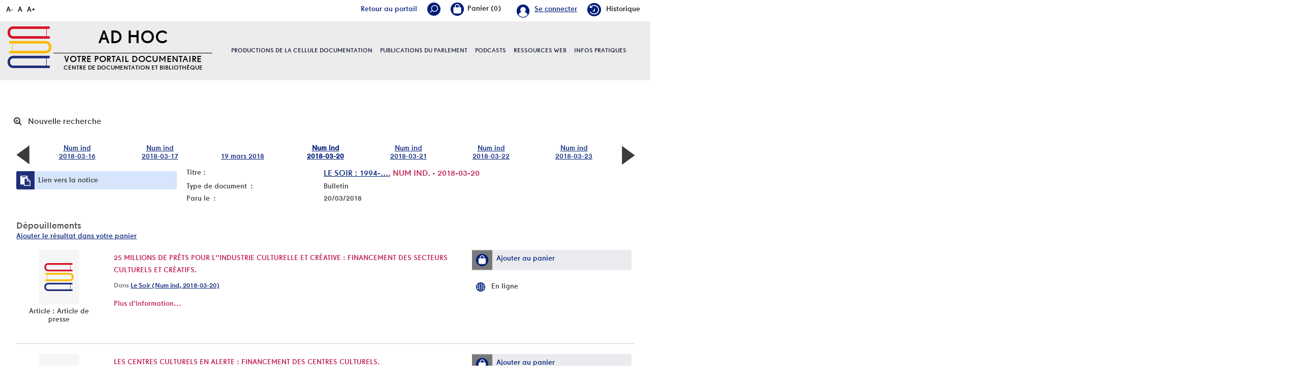

--- FILE ---
content_type: text/html; charset=utf-8
request_url: https://documentation.pfwb.be/index.php?lvl=bulletin_display&id=36489
body_size: 11128
content:
<!DOCTYPE html>
<html lang="fr">
<head>
    
			<meta charset="utf-8">
			<meta name="author" content="PMB Group">
					
			<meta name="keywords" content="OPAC, web, library, opensource, catalog, catalogue, biblioth&egrave;que, m&eacute;diath&egrave;que, pmb, phpmybibli">
			<meta name="description" content="Catalogue en ligne Nom de la Biblioth&egrave;que."><meta name="robots" content="all">
			<!--IE et son enfer de compatibilit?-->
			<meta http-equiv="X-UA-Compatible" content="IE=Edge">
			<meta name="viewport" content="width=device-width, initial-scale=1, maximum-scale=1">
	
	
	<!-- Inclusion JQuery pour uikit --><!--[if (!IE)|(gt IE 8)]><!-->
				<script type="text/javascript" src="./styles/common/toolkits/jquery/versions/jquery-2.2.4.min.js"></script>
				<!--<![endif]-->
				
				<!--[if lte IE 8]>
				  <script type='text/javascript' src='./styles/common/toolkits/jquery/components/jquery-1.9.1.min.js'></script>
				<![endif]--><script type="text/javascript" src="./styles/common/toolkits/jquery/components/jquery.mobile.custom.min.js"></script><script type="text/javascript" src="./styles/common/toolkits/uikit/js/uikit.min.js"></script><link rel="stylesheet" type="text/css" href="./styles/common/toolkits/uikit/css/uikit.min.css?1606294612"><script type="text/javascript" src="./styles/common/toolkits/uikit/js/components/accordion.min.js"></script><link rel="stylesheet" type="text/css" href="./styles/common/toolkits/uikit/css/components/accordion.min.css?1606294612"><script type="text/javascript" src="./styles/common/toolkits/uikit/js/components/init-responsive.min.js"></script><link rel="stylesheet" type="text/css" href="./styles/common/toolkits/uikit/css/components/init-responsive.min.css?1606294612"><script type="text/javascript" src="./styles/common/toolkits/uikit/js/components/search-box-tgle-clpse.min.js"></script><script type="text/javascript" src="./styles/common/toolkits/uikit/js/components/set-grid-footer.min.js"></script><script type="text/javascript" src="./styles/common/toolkits/uikit/js/components/set-grid-intro.min.js"></script><script type="text/javascript" src="./styles/common/toolkits/uikit/js/components/set-grid-main-uncolored.min.js"></script><link rel="stylesheet" type="text/css" href="./styles/common/toolkits/uikit/css/components/set-grid-main-uncolored.min.css?1606294612"><script type="text/javascript" src="./styles/common/toolkits/uikit/js/components/sticky.min.js"></script><link rel="stylesheet" type="text/css" href="./styles/common/toolkits/uikit/css/components/sticky.min.css?1606294612"><script type="text/javascript" src="./styles/common/toolkits/uikit/js/components/user-box-toogle-collapse.min.js"></script><link rel="stylesheet" type="text/css" href="./styles/common/toolkits/uikit/css/components/user-box-toogle-collapse.min.css?1606294612">
<link rel="stylesheet" type="text/css" href="./styles/common/common.css?1618410354">
<link rel="stylesheet" type="text/css" href="./styles/common/contrib.css?1614782633">
<link rel="stylesheet" type="text/css" href="./styles/common/dGrowl.css?1598534013">
<link rel="stylesheet" type="text/css" href="./styles/common/font-awesome.css?1478593624">
<link rel="stylesheet" type="text/css" href="./styles/common/open-sans.css?1479312986">
<link rel="stylesheet" type="text/css" href="./styles/common/pagination.css?1532013719">
<link rel="stylesheet" type="text/css" href="./styles/common/record_display.css?1540561363">
<link rel="stylesheet" type="text/css" href="./styles/pfwb/1-grid.css?1627998557">
<link rel="stylesheet" type="text/css" href="./styles/pfwb/2-base.css?1627998557">
<link rel="stylesheet" type="text/css" href="./styles/pfwb/calendar.css?1627998557">
<link rel="stylesheet" type="text/css" href="./styles/pfwb/font.css?1627998557">
<link rel="stylesheet" type="text/css" href="./styles/pfwb/fontAcontent.css?1627998557">
<link rel="stylesheet" type="text/css" href="./styles/pfwb/nav_bar.css?1627998557">
<link rel="stylesheet" type="text/css" href="./styles/pfwb/pfwb.css?1627998557">
<link rel="stylesheet" type="text/css" href="./styles/pfwb/z_responsive.css?1627998557"><script type="text/javascript">var opac_style= 'pfwb';</script>
	<style type="text/css">
	.Slider .bx-wrapper .bx-viewport {
    border: transparent solid 1px;
}

.odd,
.even {
    background: transparent;
}

.listProd .allProdDoc {
    background-color: #ececec;
}

.uk-thumbnav > * > * {
    background: transparent;
}

.prodDoc:nth-child(2n) {
    background-color: #ececec;
}

#menuPFWBFixe.MenuHoriz .Nav > li > a {
    line-height:normal;
    padding:50px 0;
}

.tundra #contact_form .dijitSelect .dijitArrowButton {
    width:28px;
}

#pmbopac.tundra #contact_form .dijitInputField {
    text-indent:0!important;
    box-shadow:none;
    border:0;
    margin-bottom:5px;
}

#pmbopac.tundra #contact_form_text.dijitTextBox {
    min-height:100px;
    width:100%;
}
		</style>
	<!-- css_authentication -->	<link rel="SHORTCUT ICON" href="./styles/pfwb/images/favicon.png">
	<script type="text/javascript" src="includes/javascript/drag_n_drop.js"></script>
	<script type="text/javascript" src="includes/javascript/handle_drop.js"></script>
	<script type="text/javascript" src="includes/javascript/popup.js"></script>
	<script type="text/javascript">
			// Fonction a utiliser pour l'encodage des URLs en javascript
			function encode_URL(data){
				var docCharSet = document.characterSet ? document.characterSet : document.charset;
				if(docCharSet == "UTF-8"){
	    			return encodeURIComponent(data);
	    		}else{
	    			return escape(data);
	    		}
	    	}
	    </script>
	<script type="text/javascript">
	  	if (!document.getElementsByClassName){ // pour ie
			document.getElementsByClassName = 
			function(nom_class){
				var items=new Array();
				var count=0;
				for (var i=0; i<document.getElementsByTagName('*').length; i++) {  
					if (document.getElementsByTagName('*').item(i).className == nom_class) {
						items[count++] = document.getElementsByTagName('*').item(i); 
				    }
				 }
				return items;
			 }
		}
	</script>

		<link rel="stylesheet" type="text/css" href="./includes/javascript/dojo/dijit/themes/tundra/tundra.css">
		<script type="text/javascript">
			var dojoConfig = {
				parseOnLoad: true,
				locale: 'fr-fr',
				isDebug: false,
				usePlainJson: true,
				packages: [{
						name: 'pmbBase',
						location:'../../../..'
					},{
						name: 'd3',
						location:'../../d3'
					}],
				deps: ['apps/pmb/MessagesStore', 'dgrowl/dGrowl', 'dojo/ready', 'apps/pmb/ImagesStore'],
				callback:function(MessagesStore, dGrowl, ready, ImagesStore){
					window.pmbDojo = {};
					pmbDojo.messages = new MessagesStore({url:'./ajax.php?module=ajax&categ=messages', directInit:false});
					pmbDojo.images = new ImagesStore({url:'./ajax.php?module=ajax&categ=images', directInit:false});
					ready(function(){
						new dGrowl({'channels':[{'name':'info','pos':2},{'name':'error', 'pos':1}]});
					});
						
				},
			};
		</script>
		<script type="text/javascript" src="./includes/javascript/dojo/dojo/dojo.js"></script>
		<script type="text/javascript">
		dojo.addOnLoad(function () {
			// Ajout du theme Dojo
			dojo.addClass(dojo.body(),'tundra');
		})
		</script>
		<script type="text/javascript">
	var pmb_img_patience = './images/patience.gif';
</script><script type="text/javascript">
			var opac_show_social_network =0;
		</script>
	<script type="text/javascript" src="./includes/javascript/scan_requests.js"></script>
	<script type="text/javascript" src="./includes/javascript/http_request.js"></script>
	
	<!-- Enrichissement de notice en Ajax-->
	<script type="text/javascript" src="./includes/javascript/enrichment.js"></script>
<script>
				dojo.addOnLoad(function (){
					//on balance un evenement pour les initialiser les modules si besoin...
					dojo.publish('init',['cms_dojo_init',{}]);
				});
			</script>

		<script type="text/javascript">
			function cms_module_search_22_change_dest(){
				var page = 0;
                var universe = 0;
                var default_segment = 0;
                if(document.forms['cms_module_search_22_searchbox'].dest) {
    				var dests = document.forms['cms_module_search_22_searchbox'].dest;
    				for(var i = 0; i < dests.length; i++){
    					if(dests[i].checked){
    						page = dests[i].value;
                            universe = dests[i].getAttribute('universe');
                            default_segment = dests[i].getAttribute('default_segment');
    						break;
    					}
    				}
                }
                if(universe > 0){
                    if(default_segment > 0){
                        document.forms['cms_module_search_22_searchbox'].action = './index.php?lvl=search_segment&action=segment_results&id='+default_segment;
                    } else {
                        document.forms['cms_module_search_22_searchbox'].action = './index.php?lvl=search_universe&id='+universe;   
                    }  
                } else if(page>0){
					document.forms['cms_module_search_22_searchbox'].action = './index.php?lvl=cmspage&pageid='+page;
				}
                if (page.toString().indexOf('view_') != -1) {
					var view_id = page.substr(5);
				    document.forms['cms_module_search_22_searchbox'].action += '&opac_view='+view_id;
                }
			}
		</script><title>2018-03-20, Le Soir Catalogue en ligne</title></head>

<body onload="window.defaultStatus='PMB : Acc&egrave;s public';" id="pmbopac">
	<script type="text/javascript" src="./includes/javascript/tablist_ajax.js"></script>
<script type="text/javascript" src="./includes/javascript/tablist.js"></script>
<script type="text/javascript" src="./includes/javascript/misc.js"></script>
	<div id="att" style="z-Index:1000"></div>
	<div id="container"><div id="intro" fixed="yes">
<div id="intro_bibli" fixed="yes">
			<h3>Nom de la Biblioth&egrave;que</h3>
			<div class="p1"></div>
			<div class="p2"></div>
			</div>
		<div id="cms_module_htmlcode_174" class="cms_module_htmlcode cms_module uk-hidden-large wl-tgl-nav uk-clearfix"><div id="btnMenu" class="uk-navbar">
    <ul class="uk-navbar-nav">
        <li class="tgLbtnMenu">
            <a class="MenuCanvas uk-button" href="#cms_module_sectionslist_173" data-uk-offcanvas="{mode:'slide'}"><i class="fa fa-bars"></i></a>
        </li>
        <li class="tgLbtnMenu uk-hidden" id="tgle-facette">
            <a class="MenuCanvas filter-canvas uk-button" href="#facette" data-uk-offcanvas="{mode:'slide'}"><i class="fa fa-search-plus" aria-hidden="true"></i></a>
        </li>
    </ul>
</div></div><div id="cms_module_metadatas_157" class="cms_module_metadatas cms_module"></div><div id="resume_panier" fixed="yes">
			<iframe recept="yes" recepttype="cart" frameborder="0" id="iframe_resume_panier" name="cart_info" allowtransparency="true" src="" scrolling="no" scrollbar="0"></iframe>
			<script type="text/javascript">
				addLoadEvent(function() {
					document.getElementById('iframe_resume_panier').src = 'cart_info.php';
				});
			</script>
		</div><div id="accessibility" fixed="yes">

		<ul class="accessibility_font_size">
			<li class="accessibility_font_size_small"><a href="javascript:set_font_size(-1);" title="R&eacute;duire le texte">A-</a></li>
			<li class="accessibility_font_size_normal"><a href="javascript:set_font_size(0);" title="R&eacute;initialiser le texte">A</a></li>
			<li class="accessibility_font_size_big"><a href="javascript:set_font_size(1);" title="Agrandir le texte">A+</a></li>
		</ul>
		</div><div id="cms_module_sectionslist_193" class="cms_module_sectionslist cms_module" style="visibility: visible; display: block;"><div class="fonctionnalites">
    <div class="uk-flex uk-flex-right ukm">
        <!-- Div contenant le lien portail -->
        <div id="Tglinkportail">
            <a href="https://portail.pfwb.be/" title="portail">Retour au portail</a>
        </div>
		<div id="TglSearch" class="TglUser">
            <a class="Tglsearch uk-button" data-uk-toggle="{target:'#cms_module_search_22', animation:'uk-animation-slide-top, uk-animation-slide-top', cls:'hide'}">
                <img src="./styles/pfwb/images/loupe_header.png" title="Rechercher">        
            </a>
        </div>
        <div id="containBasket">
        </div>
		<div id="TglUser" class="TglUser">
		    <!-- 
            <a class="Tgllogin uk-button"  data-uk-toggle="{target:'#connexion', animation:'uk-animation-slide-top, uk-animation-slide-top', cls:'hide'}">
                <span class="user">Se connecter</span>        
            </a>
            -->
                            <a href="./index.php?open_login=1" class="user">
                Se connecter
                </a>
                    </div>
                			<div class="rubFonction rubFonction102">
				<a href="./index.php?lvl=search_history"><img src="https://documentation.pfwb.be/cms_vign.php?type=section&amp;id=102&amp;mode=custom_28" alt="Historique">Historique</a>
			</div>
		    </div>

    <script>
        $(document).ready(function () {
            $("#containBasket").append($("#resume_panier"));
        }
        );
    </script>
</div></div><div id="cms_module_section_204" class="cms_module_section cms_module uk-width-xlarge-1-3  uk-width-large-1-1 uk-width-medium-1-1 uk-width-1-1"><div id="titrePortailFixe" class="titrePortailFixe">
    <div class="containIntro">
        <div id="logo">
            <a href="index.php?opac_view=1" title="AD Hoc"><img src="https://documentation.pfwb.be/cms_vign.php?type=section&amp;id=62&amp;mode=custom_90" alt="AD Hoc"></a>
        </div>
        <div class="titlePFWB">
            <h1>AD Hoc</h1>
            <div class="baseline">
                Votre portail documentaire  Centre de documentation et biblioth&egrave;que
            </div>
        </div>
    </div>
</div></div><div id="cms_module_sectionslist_205" class="cms_module_sectionslist cms_module uk-width-xlarge-2-3 uk-width-large-1-1 uk-width-medium-1-1 uk-width-1-1">		<div id="menuPFWBFixe" class="MenuHoriz uk-navbar uk-container uk-visible-large">
            <ul class="Nav uk-navbar-nav uk-flex uk-flex-center">
            <!-- rubriques niveau 1 -->
                                        <li class="uk-parent " data-uk-dropdown="{remaintime:'800', hoverDelayIdle:'0'">
                             
                    <a href="./index.php?lvl=cmspage&amp;pageid=6&amp;id_rubrique=95&amp;opac_view=1" title="Productions de la cellule documentation">Productions de la cellule documentation</a>
                  
                                                            <div class="uk-dropdown uk-dropdown-navbar uk-dropdown-bottom">
                        <ul class="SousNav uk-nav uk-nav-navbar">
                <!-- rubriques niveau 2 -->
                                                            <li>
                                    <a href="./index.php?lvl=cmspage&amp;pageid=6&amp;id_rubrique=96&amp;opac_view=1" title="Revues de presse ">Revues de presse </a>
                                </li>
                                                            <li>
                                    <a href="./index.php?lvl=cmspage&amp;pageid=6&amp;id_rubrique=98&amp;opac_view=1" title="Dossiers d'actualit&eacute;">Dossiers d'actualit&eacute;</a>
                                </li>
                                                            <li>
                                    <a href="./index.php?lvl=cmspage&amp;pageid=6&amp;id_rubrique=408&amp;opac_view=1" title="Revue de presse internationale ">Revue de presse internationale </a>
                                </li>
                                                    </ul>
                     </div>   
                                                        </li>
                                        <li class="uk-parent " data-uk-dropdown="{remaintime:'800', hoverDelayIdle:'0'">
                             
                    <a href="./index.php?lvl=cmspage&amp;pageid=6&amp;id_rubrique=99&amp;opac_view=1" title="Publications du parlement">Publications du parlement</a>
                  
                                                            <div class="uk-dropdown uk-dropdown-navbar uk-dropdown-bottom">
                        <ul class="SousNav uk-nav uk-nav-navbar">
                <!-- rubriques niveau 2 -->
                                                            <li>
                                    <a href="./index.php?lvl=cmspage&amp;pageid=6&amp;id_rubrique=420&amp;opac_view=1" title="Rapports d'activit&eacute;s du Parlement">Rapports d'activit&eacute;s du Parlement</a>
                                </li>
                                                            <li>
                                    <a href="./index.php?lvl=cmspage&amp;pageid=6&amp;id_rubrique=154&amp;opac_view=1" title="Rapports d'activit&eacute;s d&eacute;finis par d&eacute;crets du Parlement">Rapports d'activit&eacute;s d&eacute;finis par d&eacute;crets du Parlement</a>
                                </li>
                                                            <li>
                                    <a href="./index.php?lvl=cmspage&amp;pageid=6&amp;id_rubrique=153&amp;opac_view=1" title="Cahiers de l'ULB et du PFWB">Cahiers de l'ULB et du PFWB</a>
                                </li>
                                                            <li>
                                    <a href="./index.php?lvl=cmspage&amp;pageid=6&amp;id_rubrique=155&amp;opac_view=1" title="Autres publications">Autres publications</a>
                                </li>
                                                    </ul>
                     </div>   
                                                        </li>
                                        <li class="uk-parent " data-uk-dropdown="{remaintime:'800', hoverDelayIdle:'0'">
                             
                    <a href="./index.php?lvl=cmspage&amp;pageid=6&amp;id_rubrique=460&amp;opac_view=1" target="_blank" title="Podcasts">Podcasts</a>
                  
                                                            <div class="uk-dropdown uk-dropdown-navbar uk-dropdown-bottom">
                        <ul class="SousNav uk-nav uk-nav-navbar">
                <!-- rubriques niveau 2 -->
                                                            <li>
                                    <a href="https://www.rfi.fr/fr/podcasts/d%C3%A9cryptage/20251124-id%C3%A9ologie-masculiniste-et-violences-faites-aux-femmes-les-liaisons-dangereuses" target="_blank" title="Id&eacute;ologie masculiniste et violences faites aux femmes: les liaisons dangereuses (RFI, 24.11.2025)">Id&eacute;ologie masculiniste et violences faites aux femmes: les liaisons dangereuses (RFI, 24.11.2025)</a>
                                </li>
                                                            <li>
                                    <a href="https://youtu.be/m80DlQltGbc" target="_blank" title="Sahara : succ&egrave;s historique du Maroc &agrave; l&rsquo;ONU  (03.11.2025) (Pascal Boniface)">Sahara : succ&egrave;s historique du Maroc &agrave; l&rsquo;ONU  (03.11.2025) (Pascal Boniface)</a>
                                </li>
                                                            <li>
                                    <a href="https://soundcloud.com/user-471443200/le-feminisme-est-un-sport-de?utm_source=www.iris-france.org&amp;utm_campaign=wtshare&amp;utm_medium=widget&amp;utm_content=https%253A%252F%252Fsoundcloud.com%252Fuser-4714432" target="_blank" title="Le f&eacute;minisme est un sport de combat. Avec Rokhaya Diallo  (14.05.2025)">Le f&eacute;minisme est un sport de combat. Avec Rokhaya Diallo  (14.05.2025)</a>
                                </li>
                                                    </ul>
                     </div>   
                                                        </li>
                                        <li class="uk-parent " data-uk-dropdown="{remaintime:'800', hoverDelayIdle:'0'">
                             
                    <a href="./index.php?lvl=cmspage&amp;pageid=6&amp;id_rubrique=86&amp;opac_view=1" title="Ressources web">Ressources web</a>
                  
                                                                            </li>
                                        <li class="uk-parent " data-uk-dropdown="{remaintime:'800', hoverDelayIdle:'0'">
                             
                    <a href="./index.php?lvl=cmspage&amp;pageid=6&amp;id_rubrique=22&amp;opac_view=1" title="Infos pratiques">Infos pratiques</a>
                  
                                                            <div class="uk-dropdown uk-dropdown-navbar uk-dropdown-bottom">
                        <ul class="SousNav uk-nav uk-nav-navbar">
                <!-- rubriques niveau 2 -->
                                                            <li>
                                    <a href="./index.php?lvl=cmspage&amp;pageid=6&amp;id_rubrique=23&amp;opac_view=1" title="Services et &eacute;quipe">Services et &eacute;quipe</a>
                                </li>
                                                            <li>
                                    <a href="https://www.youtube.com/watch?v=USeXemP-dJE" target="_blank" title="Portail Ad Hoc - Guide de l'utilisateur">Portail Ad Hoc - Guide de l'utilisateur</a>
                                </li>
                                                            <li>
                                    <a href="./index.php?lvl=cmspage&amp;pageid=6&amp;id_rubrique=24&amp;opac_view=1" title="FAQ / Aide">FAQ / Aide</a>
                                </li>
                                                    </ul>
                     </div>   
                                                        </li>
                        </ul>
   		</div>            
</div><div id="cms_module_search_22" class="cms_module_search cms_module uk-form uk-width-large-1-1 uk-width-medium-1-1 uk-width-1-1" style="position: absolute;">
			<form method="post" class="searchbox" action="./index.php?lvl=cmspage&amp;pageid=11" name="cms_module_search_22_searchbox" onsubmit="if (cms_module_search_22_searchbox.user_query.value.length == 0) { cms_module_search_22_searchbox.user_query.value='*';}">
				
				<input type="hidden" value="1" name="look_ALL"><span class="research_inputs">
				<input type="text" name="user_query" value="" placeholder="Rechercher ...">
				<input class="bouton" type="submit" value="Rechercher"></span>		
			</form></div><div id="connexion" fixed="yes" style="position: absolute;">

			<h3 class="login_invite">Se connecter</h3><div id="login_form"><form action="index.php?lvl=bulletin_display&amp;id=36489" method="post" name="myform"><label>acc&eacute;der &agrave; votre compte de lecteur</label><br>
				<input type="text" name="login" class="login" size="14" placeholder="identifiant"><br>
				<input type="password" name="password" class="password" size="8" placeholder="Mot de passe" value="">
                <input type="hidden" name="force_login" value="1">
				<input type="submit" name="ok" value="ok" class="bouton"></form><a class="mdp_forgotten" href="./askmdp.php">Mot de passe oubli&eacute; ?</a></div>

			</div><div id="cms_module_htmlcode_137" class="cms_module_htmlcode cms_module"><div class="clear"></div></div><div id="cms_module_sectionslist_173" class="cms_module_sectionslist cms_module uk-offcanvas">	<div class="uk-offcanvas-bar uk-offcanvas-bar-custom">
			<div class="MenuVertResp uk-panel uk-panel-box">
			<ul class="NavResponsive uk-nav uk-nav-side">
			<!-- rubriques niveau 1 -->
							<li>
					<a href="./index.php?lvl=cmspage&amp;pageid=6&amp;id_rubrique=95" title="Productions de la cellule documentation">Productions de la cellule documentation</a>
											<ul class="SousNavResponsive">
				<!-- rubriques niveau 2 -->
															<li>
									<a href="./index.php?lvl=cmspage&amp;pageid=6&amp;id_rubrique=96" title="Revues de presse ">Revues de presse </a>
								</li>
															<li>
									<a href="./index.php?lvl=cmspage&amp;pageid=6&amp;id_rubrique=98" title="Dossiers d'actualit&eacute;">Dossiers d'actualit&eacute;</a>
								</li>
															<li>
									<a href="./index.php?lvl=cmspage&amp;pageid=6&amp;id_rubrique=408" title="Revue de presse internationale ">Revue de presse internationale </a>
								</li>
													</ul>
									</li>
							<li>
					<a href="./index.php?lvl=cmspage&amp;pageid=6&amp;id_rubrique=99" title="Publications du parlement">Publications du parlement</a>
											<ul class="SousNavResponsive">
				<!-- rubriques niveau 2 -->
															<li>
									<a href="./index.php?lvl=cmspage&amp;pageid=6&amp;id_rubrique=420" title="Rapports d'activit&eacute;s du Parlement">Rapports d'activit&eacute;s du Parlement</a>
								</li>
															<li>
									<a href="./index.php?lvl=cmspage&amp;pageid=6&amp;id_rubrique=154" title="Rapports d'activit&eacute;s d&eacute;finis par d&eacute;crets du Parlement">Rapports d'activit&eacute;s d&eacute;finis par d&eacute;crets du Parlement</a>
								</li>
															<li>
									<a href="./index.php?lvl=cmspage&amp;pageid=6&amp;id_rubrique=153" title="Cahiers de l'ULB et du PFWB">Cahiers de l'ULB et du PFWB</a>
								</li>
															<li>
									<a href="./index.php?lvl=cmspage&amp;pageid=6&amp;id_rubrique=155" title="Autres publications">Autres publications</a>
								</li>
													</ul>
									</li>
							<li>
					<a href="./index.php?lvl=cmspage&amp;pageid=6&amp;id_rubrique=460" target="_blank" title="Podcasts">Podcasts</a>
											<ul class="SousNavResponsive">
				<!-- rubriques niveau 2 -->
															<li>
									<a href="https://www.rfi.fr/fr/podcasts/d%C3%A9cryptage/20251124-id%C3%A9ologie-masculiniste-et-violences-faites-aux-femmes-les-liaisons-dangereuses" target="_blank" title="Id&eacute;ologie masculiniste et violences faites aux femmes: les liaisons dangereuses (RFI, 24.11.2025)">Id&eacute;ologie masculiniste et violences faites aux femmes: les liaisons dangereuses (RFI, 24.11.2025)</a>
								</li>
															<li>
									<a href="https://youtu.be/m80DlQltGbc" target="_blank" title="Sahara : succ&egrave;s historique du Maroc &agrave; l&rsquo;ONU  (03.11.2025) (Pascal Boniface)">Sahara : succ&egrave;s historique du Maroc &agrave; l&rsquo;ONU  (03.11.2025) (Pascal Boniface)</a>
								</li>
															<li>
									<a href="https://soundcloud.com/user-471443200/le-feminisme-est-un-sport-de?utm_source=www.iris-france.org&amp;utm_campaign=wtshare&amp;utm_medium=widget&amp;utm_content=https%253A%252F%252Fsoundcloud.com%252Fuser-4714432" target="_blank" title="Le f&eacute;minisme est un sport de combat. Avec Rokhaya Diallo  (14.05.2025)">Le f&eacute;minisme est un sport de combat. Avec Rokhaya Diallo  (14.05.2025)</a>
								</li>
													</ul>
									</li>
							<li>
					<a href="./index.php?lvl=cmspage&amp;pageid=6&amp;id_rubrique=86" title="Ressources web">Ressources web</a>
											<ul class="SousNavResponsive">
				<!-- rubriques niveau 2 -->
															<li>
									<a href="./index.php?lvl=cmspage&amp;pageid=6&amp;id_rubrique=137" title="Institutions parlementaires de Belgique">Institutions parlementaires de Belgique</a>
								</li>
															<li>
									<a href="./index.php?lvl=cmspage&amp;pageid=6&amp;id_rubrique=146" title="Institutions parlementaires internationales">Institutions parlementaires internationales</a>
								</li>
															<li>
									<a href="./index.php?lvl=cmspage&amp;pageid=6&amp;id_rubrique=148" title="Partis politiques repr&eacute;sent&eacute;s au Parlement de la F&eacute;d&eacute;ration Wallonie-Bruxelles">Partis politiques repr&eacute;sent&eacute;s au Parlement de la F&eacute;d&eacute;ration Wallonie-Bruxelles</a>
								</li>
															<li>
									<a href="./index.php?lvl=cmspage&amp;pageid=6&amp;id_rubrique=149" title="L&eacute;gislation">L&eacute;gislation</a>
								</li>
															<li>
									<a href="./index.php?lvl=cmspage&amp;pageid=6&amp;id_rubrique=138" title="Administrations et institutions">Administrations et institutions</a>
								</li>
															<li>
									<a href="./index.php?lvl=cmspage&amp;pageid=6&amp;id_rubrique=139" title="Sites de v&eacute;rification de l'information / Education aux m&eacute;dias">Sites de v&eacute;rification de l'information / Education aux m&eacute;dias</a>
								</li>
															<li>
									<a href="./index.php?lvl=cmspage&amp;pageid=6&amp;id_rubrique=393" title="Egalit&eacute; des chances / Egalit&eacute; des genres">Egalit&eacute; des chances / Egalit&eacute; des genres</a>
								</li>
													</ul>
									</li>
							<li>
					<a href="./index.php?lvl=cmspage&amp;pageid=6&amp;id_rubrique=22" title="Infos pratiques">Infos pratiques</a>
											<ul class="SousNavResponsive">
				<!-- rubriques niveau 2 -->
															<li>
									<a href="./index.php?lvl=cmspage&amp;pageid=6&amp;id_rubrique=23" title="Services et &eacute;quipe">Services et &eacute;quipe</a>
								</li>
															<li>
									<a href="https://www.youtube.com/watch?v=USeXemP-dJE" target="_blank" title="Portail Ad Hoc - Guide de l'utilisateur">Portail Ad Hoc - Guide de l'utilisateur</a>
								</li>
															<li>
									<a href="./index.php?lvl=cmspage&amp;pageid=6&amp;id_rubrique=24" title="FAQ / Aide">FAQ / Aide</a>
								</li>
													</ul>
									</li>
						</ul>
		</div>
		</div></div></div><div id="main" fixed="yes"><div id="main_header"></div><div id="main_hors_footer">
						

<script type="text/javascript" src="./includes/javascript/auth_popup.js"></script>	
<script type="text/javascript" src="./includes/javascript/pnb.js"></script><div id="cms_module_htmlcode_170" class="cms_module_htmlcode cms_module cms_module_breadcrumb"><style>
    #navigator {
        display:block!important;
    }
</style></div><div id="navigator" fixed="yes">
<table style="width:100%"><tr><td class="navig_actions_first_screen"><a href="./index.php?lvl=index" class="avec_recherches"><span>Nouvelle recherche</span></a></td>
</tr></table></div><div id="intro_message"><div class="p2"></div></div><!-- fermeture de #navigator -->

			<div id="carrousel_bulletin" class="main_wrapper">
				<table class="carroussel_bulletin" style="">
					<tr><td style="width:4%;"><a href="index.php?lvl=bulletin_display&amp;id=36541"><img class="align_middle" src="./images/previous1.png" alt=""></a></td><td class="active" style="width:13.142857142857%;"><a href="index.php?lvl=bulletin_display&amp;id=37141">Num ind<br>2018-03-16</a></td><td class="active" style="width:13.142857142857%;"><a href="index.php?lvl=bulletin_display&amp;id=36485">Num ind<br>2018-03-17</a></td><td class="active" style="width:13.142857142857%;"><a href="index.php?lvl=bulletin_display&amp;id=36541"><br>19 mars 2018</a></td><td class="current_bull_carroussel" style="width:13.142857142857%;"><a href="index.php?lvl=bulletin_display&amp;id=36489">Num ind<br>2018-03-20</a></td><td class="active" style="width:13.142857142857%;"><a href="index.php?lvl=bulletin_display&amp;id=36525">Num ind<br>2018-03-21</a></td><td class="active" style="width:13.142857142857%;"><a href="index.php?lvl=bulletin_display&amp;id=36586">Num ind<br>2018-03-22</a></td><td class="active" style="width:13.142857142857%;"><a href="index.php?lvl=bulletin_display&amp;id=36539">Num ind<br>2018-03-23</a></td><td style="width:4%;"><a href="index.php?lvl=bulletin_display&amp;id=36525"><img class="align_middle" src="./images/next1.png" alt=""></a></td>
					</tr>
				</table>
			</div><!-- $Id: bulletin_without_record_extended_display.tpl.html,v 1.20 2017/12/18 10:36:33 dgoron Exp $ -->

<div id="noticeNot">
	<div class="parentNot">
		<div id="blocNotice_descr">
			
						<div id="div_detail36489">
				<div class="asideContentNot">
											<!-- Permalink -->
						<div class="lienP">
							<span class="img_permalink"><i class="fa fa-clipboard" aria-hidden="true"></i></span>
							<span class="label_permalink"><a href="https://documentation.pfwb.be/index.php?lvl=bulletin_display&amp;id=36489" title="Lien vers la notice">Lien vers la notice</a></span>
						</div>
									</div>
				<!-- Contenu de la notice -->
				<div class="notice_contenu">
					<span class="Z3988" title="ctx_ver=Z39.88-2004&amp;rft_val_fmt=info%3Aofi%2Ffmt%3Akev%3Amtx%3Abook&amp;rft.genre=book&amp;rft.btitle=&amp;rft.title=&amp;rft_id="></span>
					<table class="descr_notice">
						<tbody>
							<tr>
								<td class="labelNot">
									<span>Titre : </span>
								</td>
								<td>
									<span id="exempl_titleNot"><a href="https://documentation.pfwb.be/index.php?lvl=notice_display&amp;id=6" title="Le Soir">Le Soir : 1994-...</a>, Num ind.  - 2018-03-20</span>
								</td>
							</tr>
															<tr>
									<td class="labelNot">
										<span>Type de document&nbsp;: </span> <!-- Type de document-->
									</td>
									<td>
										<span>Bulletin</span>
									</td>
								</tr>
																						<tr>
									<td class="labelNot">
										<span>Paru le&nbsp;: </span> <!-- Paru le -->
									</td>
									<td>
										<span>20/03/2018</span>
									</td>
								</tr>
													</tbody>
					</table>
				</div>
			</div>
		</div>
		<div class="clear"></div>
		<!-- Bouton de reservation -->
									
		<!-- Depouillements -->
									<div id="zone_depouillements">
					<h3>
						<span id="titre_depouillements">D&eacute;pouillements</span>
					</h3>
																	      <a href="cart_info.php?id=36489&amp;lvl=analysis" target="cart_info" title="Ajouter le r&eacute;sultat dans votre panier">Ajouter le r&eacute;sultat dans votre panier</a>
																	<!-- $Id: record_in_result_display.tpl.html,v 1.61.6.1 2019/11/07 14:25:48 ngantier Exp $ -->

<div id="record_container_131719" class="parentNotCourte uk-clearfix">
					

 				<div class="vignetteimgNot">
														<!-- Vignette de la notice -->
						<div class="vignetteDocNot">
							<img class="vignetteNot" src="./styles/pfwb/images/no_image.jpg" alt="25 millions de pr&ecirc;ts pour l''industrie culturelle et cr&eacute;ative">
						</div>						
						
						
							<p class="typeDoc_notCourte">
											Article : Article de presse									</p>
			 
		</div>
	
	
				<!-- Contenu de la notice -->
			<div class="notice_corps">
				<div class="descr_notice_corps">
											<span class="Z3988" title="ctx_ver=Z39.88-2004&amp;rft_val_fmt=info%3Aofi%2Ffmt%3Akev%3Amtx%3Ajournal&amp;rft.genre=article&amp;rft.atitle=25%20millions%20de%20pr%C3%AAts%20pour%20l%27%27industrie%20culturelle%20et%20cr%C3%A9ative%20%3A%20Financement%20des%20secteurs%20culturels%20et%20cr%C3%A9atifs.&amp;rft.jtitle=Le%20Soir&amp;rft.issue=Num%20ind&amp;rft.date=2018-03-20&amp;rft_id=http%3A%2F%2Farchive.tabellio.pcf.be%2F100000002089038"></span>
										
											<div class="title_notCourte">
							<h3><a href="https://documentation.pfwb.be/index.php?lvl=notice_display&amp;id=131719">
																																																				
																	<span class="tit1_notCourte">25 millions de pr&ecirc;ts pour l''industrie culturelle et cr&eacute;ative : Financement des secteurs culturels et cr&eacute;atifs.</span>
															</a></h3>
						</div>
										
											<div class="infoCompl_notCourte">
																													
																													
																													
												<div class="in_notCourte">
			<span>Dans </span> <!-- Titre du periodique-->
			<span><a href="https://documentation.pfwb.be/index.php?lvl=bulletin_display&amp;id=36489" title="Le Soir (Num ind 2018-03-20)">Le Soir (Num ind, 2018-03-20)</a></span>
		</div>
								
													</div>
										
																				</div>
									<!-- Plus d'informations -->
					<div class="plusN">
						<a href="https://documentation.pfwb.be/index.php?lvl=notice_display&amp;id=131719">Plus d'information...</a>
					</div>
							</div>
		
				<div class="panier_avis_notCourte">
													
																		<!-- Ajouter au panier -->
						<div class="onglet_basketNoticeCourte ui-panel-basket-item">
							<div id="record_container_131719_cart" class="ui-flex ui-flex-middle">
																	<a href="cart_info.php?id=131719&amp;header=25+millions+de+pr%C3%AAts+pour+l%27%27industrie+culturelle+et+cr%C3%A9ative" target="cart_info" class="img_basketNotCourte" title="Ajouter au panier">
										<span class="icon_basketNot"><img src="./styles/pfwb/images/white_basket.png" style="border:0px" alt="Ajouter au panier"></span>
									</a>
									<a href="cart_info.php?id=131719&amp;header=25+millions+de+pr%C3%AAts+pour+l%27%27industrie+culturelle+et+cr%C3%A9ative" target="cart_info" class="label_basketNotCourte" title="Ajouter au panier">
										<span class="label_basketNot">Ajouter au panier</span>
									</a>
															</div>
						</div>
											
				

													
											
													
				
										
											    <div class="lienNCourte avisNCourte">
					<span class="imgLienN imgComment"><img src="./styles/pfwb/images/globe_w.png" alt="open_link_url_notice"></span>
					<span class="lienN "><a href="http://archive.tabellio.pcf.be/100000002089038" target="_blank">En ligne</a></span>
				    </div>
												
							<!-- Documents numeriques -->
									</div>
		<div class="clear"></div>
	

			<div class="footer_notice">
																						</div>
		
					
	<div class="clear"></div>
</div>
											<!-- $Id: record_in_result_display.tpl.html,v 1.61.6.1 2019/11/07 14:25:48 ngantier Exp $ -->

<div id="record_container_131824" class="parentNotCourte uk-clearfix">
					

 				<div class="vignetteimgNot">
														<!-- Vignette de la notice -->
						<div class="vignetteDocNot">
							<img class="vignetteNot" src="./styles/pfwb/images/no_image.jpg" alt="Les centres culturels en alerte">
						</div>						
						
						
							<p class="typeDoc_notCourte">
											Article : Article de presse									</p>
			 
		</div>
	
	
				<!-- Contenu de la notice -->
			<div class="notice_corps">
				<div class="descr_notice_corps">
											<span class="Z3988" title="ctx_ver=Z39.88-2004&amp;rft_val_fmt=info%3Aofi%2Ffmt%3Akev%3Amtx%3Ajournal&amp;rft.genre=article&amp;rft.atitle=Les%20centres%20culturels%20en%20alerte%20%3A%20Financement%20des%20centres%20culturels.&amp;rft.jtitle=Le%20Soir&amp;rft.issue=Num%20ind&amp;rft.date=2018-03-20&amp;rft_id=http%3A%2F%2Farchive.tabellio.pcf.be%2F100000002089062"></span>
										
											<div class="title_notCourte">
							<h3><a href="https://documentation.pfwb.be/index.php?lvl=notice_display&amp;id=131824">
																																																				
																	<span class="tit1_notCourte">Les centres culturels en alerte : Financement des centres culturels.</span>
															</a></h3>
						</div>
										
											<div class="infoCompl_notCourte">
																													
																													
																													
												<div class="in_notCourte">
			<span>Dans </span> <!-- Titre du periodique-->
			<span><a href="https://documentation.pfwb.be/index.php?lvl=bulletin_display&amp;id=36489" title="Le Soir (Num ind 2018-03-20)">Le Soir (Num ind, 2018-03-20)</a></span>
		</div>
								
													</div>
										
																				</div>
									<!-- Plus d'informations -->
					<div class="plusN">
						<a href="https://documentation.pfwb.be/index.php?lvl=notice_display&amp;id=131824">Plus d'information...</a>
					</div>
							</div>
		
				<div class="panier_avis_notCourte">
													
																		<!-- Ajouter au panier -->
						<div class="onglet_basketNoticeCourte ui-panel-basket-item">
							<div id="record_container_131824_cart" class="ui-flex ui-flex-middle">
																	<a href="cart_info.php?id=131824&amp;header=Les+centres+culturels+en+alerte" target="cart_info" class="img_basketNotCourte" title="Ajouter au panier">
										<span class="icon_basketNot"><img src="./styles/pfwb/images/white_basket.png" style="border:0px" alt="Ajouter au panier"></span>
									</a>
									<a href="cart_info.php?id=131824&amp;header=Les+centres+culturels+en+alerte" target="cart_info" class="label_basketNotCourte" title="Ajouter au panier">
										<span class="label_basketNot">Ajouter au panier</span>
									</a>
															</div>
						</div>
											
				

													
											
													
				
										
											    <div class="lienNCourte avisNCourte">
					<span class="imgLienN imgComment"><img src="./styles/pfwb/images/globe_w.png" alt="open_link_url_notice"></span>
					<span class="lienN "><a href="http://archive.tabellio.pcf.be/100000002089062" target="_blank">En ligne</a></span>
				    </div>
												
							<!-- Documents numeriques -->
									</div>
		<div class="clear"></div>
	

			<div class="footer_notice">
																						</div>
		
					
	<div class="clear"></div>
</div>
											<!-- $Id: record_in_result_display.tpl.html,v 1.61.6.1 2019/11/07 14:25:48 ngantier Exp $ -->

<div id="record_container_131825" class="parentNotCourte uk-clearfix">
					

 				<div class="vignetteimgNot">
														<!-- Vignette de la notice -->
						<div class="vignetteDocNot">
							<img class="vignetteNot" src="./styles/pfwb/images/no_image.jpg" alt="Le fitness collaborera avec l''antidopage">
						</div>						
						
						
							<p class="typeDoc_notCourte">
											Article : Article de presse									</p>
			 
		</div>
	
	
				<!-- Contenu de la notice -->
			<div class="notice_corps">
				<div class="descr_notice_corps">
											<span class="Z3988" title="ctx_ver=Z39.88-2004&amp;rft_val_fmt=info%3Aofi%2Ffmt%3Akev%3Amtx%3Ajournal&amp;rft.genre=article&amp;rft.atitle=Le%20fitness%20collaborera%20avec%20l%27%27antidopage%20%3A%20Contr%C3%B4le%20antidopage%20dans%20les%20clubs%20de%20fitness.&amp;rft.jtitle=Le%20Soir&amp;rft.issue=Num%20ind&amp;rft.date=2018-03-20&amp;rft_id=http%3A%2F%2Farchive.tabellio.pcf.be%2F10000000208903e"></span>
										
											<div class="title_notCourte">
							<h3><a href="https://documentation.pfwb.be/index.php?lvl=notice_display&amp;id=131825">
																																																				
																	<span class="tit1_notCourte">Le fitness collaborera avec l''antidopage : Contr&ocirc;le antidopage dans les clubs de fitness.</span>
															</a></h3>
						</div>
										
											<div class="infoCompl_notCourte">
																													
																													
																													
												<div class="in_notCourte">
			<span>Dans </span> <!-- Titre du periodique-->
			<span><a href="https://documentation.pfwb.be/index.php?lvl=bulletin_display&amp;id=36489" title="Le Soir (Num ind 2018-03-20)">Le Soir (Num ind, 2018-03-20)</a></span>
		</div>
								
													</div>
										
																				</div>
									<!-- Plus d'informations -->
					<div class="plusN">
						<a href="https://documentation.pfwb.be/index.php?lvl=notice_display&amp;id=131825">Plus d'information...</a>
					</div>
							</div>
		
				<div class="panier_avis_notCourte">
													
																		<!-- Ajouter au panier -->
						<div class="onglet_basketNoticeCourte ui-panel-basket-item">
							<div id="record_container_131825_cart" class="ui-flex ui-flex-middle">
																	<a href="cart_info.php?id=131825&amp;header=Le+fitness+collaborera+avec+l%27%27antidopage" target="cart_info" class="img_basketNotCourte" title="Ajouter au panier">
										<span class="icon_basketNot"><img src="./styles/pfwb/images/white_basket.png" style="border:0px" alt="Ajouter au panier"></span>
									</a>
									<a href="cart_info.php?id=131825&amp;header=Le+fitness+collaborera+avec+l%27%27antidopage" target="cart_info" class="label_basketNotCourte" title="Ajouter au panier">
										<span class="label_basketNot">Ajouter au panier</span>
									</a>
															</div>
						</div>
											
				

													
											
													
				
										
											    <div class="lienNCourte avisNCourte">
					<span class="imgLienN imgComment"><img src="./styles/pfwb/images/globe_w.png" alt="open_link_url_notice"></span>
					<span class="lienN "><a href="http://archive.tabellio.pcf.be/10000000208903e" target="_blank">En ligne</a></span>
				    </div>
												
							<!-- Documents numeriques -->
									</div>
		<div class="clear"></div>
	

			<div class="footer_notice">
																						</div>
		
					
	<div class="clear"></div>
</div>
											<!-- $Id: record_in_result_display.tpl.html,v 1.61.6.1 2019/11/07 14:25:48 ngantier Exp $ -->

<div id="record_container_131904" class="parentNotCourte uk-clearfix">
					

 				<div class="vignetteimgNot">
														<!-- Vignette de la notice -->
						<div class="vignetteDocNot">
							<img class="vignetteNot" src="./styles/pfwb/images/no_image.jpg" alt="Comment mettre fin aux cons&eacute;quences n&eacute;gatives du redoublement ?">
						</div>						
						
						
							<p class="typeDoc_notCourte">
											Article : Article de presse									</p>
			 
		</div>
	
	
				<!-- Contenu de la notice -->
			<div class="notice_corps">
				<div class="descr_notice_corps">
											<span class="Z3988" title="ctx_ver=Z39.88-2004&amp;rft_val_fmt=info%3Aofi%2Ffmt%3Akev%3Amtx%3Ajournal&amp;rft.genre=article&amp;rft.atitle=Comment%20mettre%20fin%20aux%20cons%C3%A9quences%20n%C3%A9gatives%20du%20redoublement%20%3F%20%3A%20Interview%20de%20Marie%20Jaspers%2C%20docteure%20en%20physique%20th%C3%A9orique%20%28ULi%C3%A8ge%29%20%C3%A0%20propos%20du%20redoublement%20dans%20l%27%27enseignement%20obligatoire%2C.&amp;rft.jtitle=Le%20Soir&amp;rft.issue=Num%20ind&amp;rft.date=2018-03-20&amp;rft_id=http%3A%2F%2Farchive.tabellio.pcf.be%2F100000002089036"></span>
										
											<div class="title_notCourte">
							<h3><a href="https://documentation.pfwb.be/index.php?lvl=notice_display&amp;id=131904">
																																																				
																	<span class="tit1_notCourte">Comment mettre fin aux cons&eacute;quences n&eacute;gatives du redoublement ? : Interview de Marie Jaspers, docteure en physique th&eacute;orique (ULi&egrave;ge) &agrave; propos du redoublement dans l''enseignement obligatoire,.</span>
															</a></h3>
						</div>
										
											<div class="infoCompl_notCourte">
																													
																													
																													
												<div class="in_notCourte">
			<span>Dans </span> <!-- Titre du periodique-->
			<span><a href="https://documentation.pfwb.be/index.php?lvl=bulletin_display&amp;id=36489" title="Le Soir (Num ind 2018-03-20)">Le Soir (Num ind, 2018-03-20)</a></span>
		</div>
								
													</div>
										
																				</div>
									<!-- Plus d'informations -->
					<div class="plusN">
						<a href="https://documentation.pfwb.be/index.php?lvl=notice_display&amp;id=131904">Plus d'information...</a>
					</div>
							</div>
		
				<div class="panier_avis_notCourte">
													
																		<!-- Ajouter au panier -->
						<div class="onglet_basketNoticeCourte ui-panel-basket-item">
							<div id="record_container_131904_cart" class="ui-flex ui-flex-middle">
																	<a href="cart_info.php?id=131904&amp;header=Comment+mettre+fin+aux+cons%C3%A9quences+n%C3%A9gatives+du+redoublement+%3F" target="cart_info" class="img_basketNotCourte" title="Ajouter au panier">
										<span class="icon_basketNot"><img src="./styles/pfwb/images/white_basket.png" style="border:0px" alt="Ajouter au panier"></span>
									</a>
									<a href="cart_info.php?id=131904&amp;header=Comment+mettre+fin+aux+cons%C3%A9quences+n%C3%A9gatives+du+redoublement+%3F" target="cart_info" class="label_basketNotCourte" title="Ajouter au panier">
										<span class="label_basketNot">Ajouter au panier</span>
									</a>
															</div>
						</div>
											
				

													
											
													
				
										
											    <div class="lienNCourte avisNCourte">
					<span class="imgLienN imgComment"><img src="./styles/pfwb/images/globe_w.png" alt="open_link_url_notice"></span>
					<span class="lienN "><a href="http://archive.tabellio.pcf.be/100000002089036" target="_blank">En ligne</a></span>
				    </div>
												
							<!-- Documents numeriques -->
									</div>
		<div class="clear"></div>
	

			<div class="footer_notice">
																						</div>
		
					
	<div class="clear"></div>
</div>
											<!-- $Id: record_in_result_display.tpl.html,v 1.61.6.1 2019/11/07 14:25:48 ngantier Exp $ -->

<div id="record_container_132056" class="parentNotCourte uk-clearfix">
					

 				<div class="vignetteimgNot">
														<!-- Vignette de la notice -->
						<div class="vignetteDocNot">
							<img class="vignetteNot" src="./styles/pfwb/images/no_image.jpg" alt="Le festival Millenium sans concurrence">
						</div>						
						
						
							<p class="typeDoc_notCourte">
											Article : Article de presse									</p>
			 
		</div>
	
	
				<!-- Contenu de la notice -->
			<div class="notice_corps">
				<div class="descr_notice_corps">
											<span class="Z3988" title="ctx_ver=Z39.88-2004&amp;rft_val_fmt=info%3Aofi%2Ffmt%3Akev%3Amtx%3Ajournal&amp;rft.genre=article&amp;rft.atitle=Le%20festival%20Millenium%20sans%20concurrence%20%3A%20Festival%20du%20film%20documentaire%20de%20Bruxelles.&amp;rft.jtitle=Le%20Soir&amp;rft.issue=Num%20ind&amp;rft.date=2018-03-20&amp;rft_id=http%3A%2F%2Farchive.tabellio.pcf.be%2F100000002089026"></span>
										
											<div class="title_notCourte">
							<h3><a href="https://documentation.pfwb.be/index.php?lvl=notice_display&amp;id=132056">
																																																				
																	<span class="tit1_notCourte">Le festival Millenium sans concurrence : Festival du film documentaire de Bruxelles.</span>
															</a></h3>
						</div>
										
											<div class="infoCompl_notCourte">
																													
																													
																													
												<div class="in_notCourte">
			<span>Dans </span> <!-- Titre du periodique-->
			<span><a href="https://documentation.pfwb.be/index.php?lvl=bulletin_display&amp;id=36489" title="Le Soir (Num ind 2018-03-20)">Le Soir (Num ind, 2018-03-20)</a></span>
		</div>
								
													</div>
										
																				</div>
									<!-- Plus d'informations -->
					<div class="plusN">
						<a href="https://documentation.pfwb.be/index.php?lvl=notice_display&amp;id=132056">Plus d'information...</a>
					</div>
							</div>
		
				<div class="panier_avis_notCourte">
													
																		<!-- Ajouter au panier -->
						<div class="onglet_basketNoticeCourte ui-panel-basket-item">
							<div id="record_container_132056_cart" class="ui-flex ui-flex-middle">
																	<a href="cart_info.php?id=132056&amp;header=Le+festival+Millenium+sans+concurrence" target="cart_info" class="img_basketNotCourte" title="Ajouter au panier">
										<span class="icon_basketNot"><img src="./styles/pfwb/images/white_basket.png" style="border:0px" alt="Ajouter au panier"></span>
									</a>
									<a href="cart_info.php?id=132056&amp;header=Le+festival+Millenium+sans+concurrence" target="cart_info" class="label_basketNotCourte" title="Ajouter au panier">
										<span class="label_basketNot">Ajouter au panier</span>
									</a>
															</div>
						</div>
											
				

													
											
													
				
										
											    <div class="lienNCourte avisNCourte">
					<span class="imgLienN imgComment"><img src="./styles/pfwb/images/globe_w.png" alt="open_link_url_notice"></span>
					<span class="lienN "><a href="http://archive.tabellio.pcf.be/100000002089026" target="_blank">En ligne</a></span>
				    </div>
												
							<!-- Documents numeriques -->
									</div>
		<div class="clear"></div>
	

			<div class="footer_notice">
																						</div>
		
					
	<div class="clear"></div>
</div>
											<!-- $Id: record_in_result_display.tpl.html,v 1.61.6.1 2019/11/07 14:25:48 ngantier Exp $ -->

<div id="record_container_132168" class="parentNotCourte uk-clearfix">
					

 				<div class="vignetteimgNot">
														<!-- Vignette de la notice -->
						<div class="vignetteDocNot">
							<img class="vignetteNot" src="./styles/pfwb/images/no_image.jpg" alt="La vulgarisation scientifique cr&egrave;ve l''&eacute;cran">
						</div>						
						
						
							<p class="typeDoc_notCourte">
											Article : Article de presse									</p>
			 
		</div>
	
	
				<!-- Contenu de la notice -->
			<div class="notice_corps">
				<div class="descr_notice_corps">
											<span class="Z3988" title="ctx_ver=Z39.88-2004&amp;rft_val_fmt=info%3Aofi%2Ffmt%3Akev%3Amtx%3Ajournal&amp;rft.genre=article&amp;rft.atitle=La%20vulgarisation%20scientifique%20cr%C3%A8ve%20l%27%27%C3%A9cran%20%3A%20Objectivit%C3%A9%20des%20documentaires%20scientifiques&amp;rft.jtitle=Le%20Soir&amp;rft.issue=Num%20ind&amp;rft.date=2018-03-20&amp;rft_id=http%3A%2F%2Farchive.tabellio.pcf.be%2F100000002089043"></span>
										
											<div class="title_notCourte">
							<h3><a href="https://documentation.pfwb.be/index.php?lvl=notice_display&amp;id=132168">
																																																				
																	<span class="tit1_notCourte">La vulgarisation scientifique cr&egrave;ve l''&eacute;cran : Objectivit&eacute; des documentaires scientifiques</span>
															</a></h3>
						</div>
										
											<div class="infoCompl_notCourte">
																													
																													
																													
												<div class="in_notCourte">
			<span>Dans </span> <!-- Titre du periodique-->
			<span><a href="https://documentation.pfwb.be/index.php?lvl=bulletin_display&amp;id=36489" title="Le Soir (Num ind 2018-03-20)">Le Soir (Num ind, 2018-03-20)</a></span>
		</div>
								
													</div>
										
																				</div>
									<!-- Plus d'informations -->
					<div class="plusN">
						<a href="https://documentation.pfwb.be/index.php?lvl=notice_display&amp;id=132168">Plus d'information...</a>
					</div>
							</div>
		
				<div class="panier_avis_notCourte">
													
																		<!-- Ajouter au panier -->
						<div class="onglet_basketNoticeCourte ui-panel-basket-item">
							<div id="record_container_132168_cart" class="ui-flex ui-flex-middle">
																	<a href="cart_info.php?id=132168&amp;header=La+vulgarisation+scientifique+cr%C3%A8ve+l%27%27%C3%A9cran" target="cart_info" class="img_basketNotCourte" title="Ajouter au panier">
										<span class="icon_basketNot"><img src="./styles/pfwb/images/white_basket.png" style="border:0px" alt="Ajouter au panier"></span>
									</a>
									<a href="cart_info.php?id=132168&amp;header=La+vulgarisation+scientifique+cr%C3%A8ve+l%27%27%C3%A9cran" target="cart_info" class="label_basketNotCourte" title="Ajouter au panier">
										<span class="label_basketNot">Ajouter au panier</span>
									</a>
															</div>
						</div>
											
				

													
											
													
				
										
											    <div class="lienNCourte avisNCourte">
					<span class="imgLienN imgComment"><img src="./styles/pfwb/images/globe_w.png" alt="open_link_url_notice"></span>
					<span class="lienN "><a href="http://archive.tabellio.pcf.be/100000002089043" target="_blank">En ligne</a></span>
				    </div>
												
							<!-- Documents numeriques -->
									</div>
		<div class="clear"></div>
	

			<div class="footer_notice">
																						</div>
		
					
	<div class="clear"></div>
</div>
											<!-- $Id: record_in_result_display.tpl.html,v 1.61.6.1 2019/11/07 14:25:48 ngantier Exp $ -->

<div id="record_container_132198" class="parentNotCourte uk-clearfix">
					

 				<div class="vignetteimgNot">
														<!-- Vignette de la notice -->
						<div class="vignetteDocNot">
							<img class="vignetteNot" src="./styles/pfwb/images/no_image.jpg" alt="Partez en vacances avec les Diables">
						</div>						
						
						
							<p class="typeDoc_notCourte">
											Article : Article de presse									</p>
			 
		</div>
	
	
				<!-- Contenu de la notice -->
			<div class="notice_corps">
				<div class="descr_notice_corps">
											<span class="Z3988" title="ctx_ver=Z39.88-2004&amp;rft_val_fmt=info%3Aofi%2Ffmt%3Akev%3Amtx%3Ajournal&amp;rft.genre=article&amp;rft.atitle=Partez%20en%20vacances%20avec%20les%20Diables%20%3A%20Portabilit%C3%A9%20des%20services%20audiovisuels%20en%20Europe.&amp;rft.jtitle=Le%20Soir&amp;rft.issue=Num%20ind&amp;rft.date=2018-03-20&amp;rft_id=http%3A%2F%2Farchive.tabellio.pcf.be%2F100000002089039"></span>
										
											<div class="title_notCourte">
							<h3><a href="https://documentation.pfwb.be/index.php?lvl=notice_display&amp;id=132198">
																																																				
																	<span class="tit1_notCourte">Partez en vacances avec les Diables : Portabilit&eacute; des services audiovisuels en Europe.</span>
															</a></h3>
						</div>
										
											<div class="infoCompl_notCourte">
																													
																													
																													
												<div class="in_notCourte">
			<span>Dans </span> <!-- Titre du periodique-->
			<span><a href="https://documentation.pfwb.be/index.php?lvl=bulletin_display&amp;id=36489" title="Le Soir (Num ind 2018-03-20)">Le Soir (Num ind, 2018-03-20)</a></span>
		</div>
								
													</div>
										
																				</div>
									<!-- Plus d'informations -->
					<div class="plusN">
						<a href="https://documentation.pfwb.be/index.php?lvl=notice_display&amp;id=132198">Plus d'information...</a>
					</div>
							</div>
		
				<div class="panier_avis_notCourte">
													
																		<!-- Ajouter au panier -->
						<div class="onglet_basketNoticeCourte ui-panel-basket-item">
							<div id="record_container_132198_cart" class="ui-flex ui-flex-middle">
																	<a href="cart_info.php?id=132198&amp;header=Partez+en+vacances+avec+les+Diables" target="cart_info" class="img_basketNotCourte" title="Ajouter au panier">
										<span class="icon_basketNot"><img src="./styles/pfwb/images/white_basket.png" style="border:0px" alt="Ajouter au panier"></span>
									</a>
									<a href="cart_info.php?id=132198&amp;header=Partez+en+vacances+avec+les+Diables" target="cart_info" class="label_basketNotCourte" title="Ajouter au panier">
										<span class="label_basketNot">Ajouter au panier</span>
									</a>
															</div>
						</div>
											
				

													
											
													
				
										
											    <div class="lienNCourte avisNCourte">
					<span class="imgLienN imgComment"><img src="./styles/pfwb/images/globe_w.png" alt="open_link_url_notice"></span>
					<span class="lienN "><a href="http://archive.tabellio.pcf.be/100000002089039" target="_blank">En ligne</a></span>
				    </div>
												
							<!-- Documents numeriques -->
									</div>
		<div class="clear"></div>
	

			<div class="footer_notice">
																						</div>
		
					
	<div class="clear"></div>
</div>
							</div>
							
		 <!-- Exemplaires -->
		<div id="zone_exemplaires">
			
		</div>
		<!-- Exemplaires num&eacute;riques -->
		<div id="zone_docnum">
			
		</div>
	</div>
</div>	
		</div><!-- fin DIV main_hors_footer --> 

		</div><!-- /div id=main -->

		<!-- /div id=intro -->		
		<div id="bandeau" style="margin: 0px; padding: 0px; border: medium none;" fixed="yes">
<div id="accueil" fixed="yes">

<h3><span onclick='document.location="./index.php?"' style="cursor: pointer;">Accueil</span></h3>
<p class="centered"><a href="./index.php?"><img src="images/site/livre.png" alt="Accueil" style="border:0px" class="center"></a></p>
<div id="lang_select"><h3><span>S&eacute;lection de la langue</span></h3><form method="post" action="index.php?lvl=bulletin_display&amp;id=36489"><select name="lang_sel" onchange="this.form.submit();"><option value="fr_FR" selected>Fran&ccedil;ais </option><option value="en_UK">English (UK)</option></select></form></div>

					</div><!-- fermeture #accueil -->
<!-- fermeture #connexion -->
<div id="adresse" fixed="yes">

		<h3>Adresse</h3>

		<span>
			Nom de la Biblioth&egrave;que<br>
			votre adresse<br>
			votre code postal Ville<br>
			France&nbsp;<br>
			votre num&eacute;ro de t&eacute;l&eacute;phone<br><span id="opac_biblio_email">
			<a href="mailto:documentation@pfwb.be" title="documentation@pfwb.be">contact</a></span></span>
	    </div><!-- fermeture #adresse --></div><div id="bandeau_2" fixed="yes"></div><div id="footer" fixed="yes">

<div id="cms_module_sectionslist_122" class="cms_module_sectionslist cms_module uk-width-large-1-5 uk-width-medium-1-5 uk-width-small-1-1">    <div class="logosFooter">
        <ul>
                        <!-- logo + lien -->
            <li class="imgS uk-flex uk-flex-center">
                <a href="http://www.pfwb.be" target="_blank" title="F&eacute;d&eacute;ration Wallonie Bruxelles - Le Parlement">
                    <img src="https://documentation.pfwb.be/cms_vign.php?type=section&amp;id=53&amp;mode=custom_150" alt="F&eacute;d&eacute;ration Wallonie Bruxelles - Le Parlement">
                </a>
            </li>
                    </ul>    
    </div>
    
</div><span id="footer_rss" fixed="yes">
	
</span>
<span id="footer_link_sup" fixed="yes">
		<a href="http://www.sigb.net.com/poomble.php" target="_blank">Lien vers autre site</a> &nbsp;
</span>

<span id="footer_link_website" fixed="yes">
	<a class="footer_biblio_name" href="url%20de%20l'opac" title="Nom de la Biblioth&egrave;que">Nom de la Biblioth&egrave;que</a> &nbsp;
</span>	

<span id="footer_link_pmb" fixed="yes">
<a href="http://www.google.fr" target="_blank">Faire une recherche avec Google</a> &nbsp;
		<a class="lien_pmb_footer" href="https://www.sigb.net" title="...une solution libre pour la m&eacute;diath&egrave;que..." target="_blank">pmb</a> 	
</span>		
		
<div id="cms_module_sectionslist_121" class="cms_module_sectionslist cms_module uk-width-large-3-5 uk-width-medium-3-5 uk-width-small-4-5"><div class="liensFooter">
    <nav class="uk-navbar uk-flex uk-flex-center">
        <ul class="uk-navbar-nav">
                            <li>
                    <a href="./index.php?lvl=cmspage&amp;pageid=6&amp;id_rubrique=50" title="Mentions l&eacute;gales">
                        Mentions l&eacute;gales
                    </a>
                </li>
                            <li>
                    <a href="./index.php?lvl=cmspage&amp;pageid=6&amp;id_rubrique=80" title="Plan du site">
                        Plan du site
                    </a>
                </li>
                            <li>
                    <a href="./index.php?lvl=contact_form" title="Nous contacter">
                        Nous contacter
                    </a>
                </li>
                    </ul>
    </nav>
</div>
</div><div id="cms_module_htmlcode_134" class="cms_module_htmlcode cms_module uk-width-large-1-5 uk-width-medium-1-5 uk-width-small-1-5"><div class="Ancre">
	<a href="#pmbopac" title="Top" data-uk-smooth-scroll>&Lambda;</a>
</div></div></div></div><!-- /div id=container -->
		
		<script type="text/javascript">init_drag();	//rechercher!!</script> 
		<script type="text/javascript" src="./includes/javascript/tarteaucitron/tarteaucitron.js"></script>
		<script type="text/javascript">
	        tarteaucitron.init({
	    	  "privacyUrl": "", /* Privacy policy url */
	
	    	  "hashtag": "#PhpMyBibli-COOKIECONSENT", /* Open the panel with this hashtag */
	    	  "cookieName": "PhpMyBibli-COOKIECONSENT", /* Cookie name */
	    
	    	  "orientation": "bottom", /* Banner position (top - bottom - popup) */
	       
	          "groupServices": true, /* Group services by category */
	                           
	    	  "showAlertSmall": false, /* Show the small banner on bottom right */
	    	  "cookieslist": false, /* Show the cookie list */
				                           
	          "closePopup": false, /* Show a close X on the banner */
	
	          "showIcon": false, /* Show cookie icon to manage cookies */
	          "iconSrc": "./images/cookie.png", /* Optionnal: URL or base64 encoded image */
	          "iconPosition": "BottomRight", /* BottomRight, BottomLeft, TopRight and TopLeft */
	
	    	  "adblocker": false, /* Show a Warning if an adblocker is detected */
	                           
	          "DenyAllCta" : true, /* Show the deny all button */
	          "AcceptAllCta" : true, /* Show the accept all button when highPrivacy on */
	          "highPrivacy": true, /* HIGHLY RECOMMANDED Disable auto consent */
	                           
	    	  "handleBrowserDNTRequest": false, /* If Do Not Track == 1, disallow all */
	
	    	  "removeCredit": true, /* Remove credit link */
	    	  "moreInfoLink": true, /* Show more info link */
	
	          "useExternalCss": false, /* If false, the tarteaucitron.css file will be loaded */
	          "useExternalJs": false, /* If false, the tarteaucitron.js file will be loaded */
				
	    	  //"cookieDomain": ".my-multisite-domaine.fr", /* Shared cookie for multisite */
	                          
	          "readmoreLink": "", /* Change the default readmore link */
	
	          "mandatory": true, /* Show a message about mandatory cookies */
	        });
 
        </script>
		</body>
		</html>
